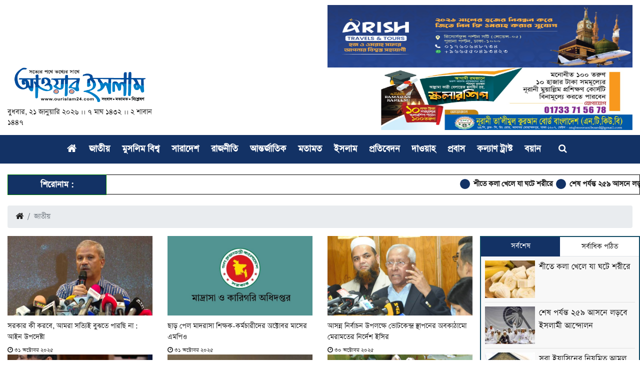

--- FILE ---
content_type: text/html; charset=UTF-8
request_url: https://www.ourislam24.com/category/national?page=34
body_size: 11195
content:
<!DOCTYPE html>
<html lang="bn">
	<head>
	    
	    
	    <!-- Google tag (gtag.js) -->
<script async src="https://www.googletagmanager.com/gtag/js?id=G-95EDNS0PMY"></script>
<!-- Google tag (gtag.js) -->
<script async src="https://www.googletagmanager.com/gtag/js?id=G-95EDNS0PMY"></script>
<script>
  window.dataLayer = window.dataLayer || [];
  function gtag(){dataLayer.push(arguments);}
  gtag('js', new Date());

  gtag('config', 'G-95EDNS0PMY');
</script>
<script>
  window.dataLayer = window.dataLayer || [];
  function gtag(){dataLayer.push(arguments);}
  gtag('js', new Date());

  gtag('config', 'G-95EDNS0PMY');
</script>
	    <meta name="ezoic-site-verification" content="qp41daJ1HDwDisX3mGOaCLrenCGfY5" />
	    <meta name="8f8139a89696ecc8784846405999ef76b0958200" content="8f8139a89696ecc8784846405999ef76b0958200" />
		<meta http-equiv="Content-Type" content="text/html; charset=utf-8">
		<meta name="viewport" content="width=device-width, initial-scale=1">
		
<link rel="icon" href="https://www.ourislam24.com/public/images/20230831194448_favicon_20.png" type="image/png"/>
<title>জাতীয়</title>
         
                 
            
<meta property="fb:app_id" content="724621802084272" />
<meta property="fb:pages" content="405299376190772" />
<meta name="google-adsense-account" content="ca-pub-7064287171720404">
<meta name="admverifysite" content="42f16b0e6b9ffc97bf3ba7711782aa90"/>
<!--<meta name="google-site-verification" content="1q9dbUSousTAAOJwNvGEDT2VIZRt0_VJSMuqOo7G6TM" />-->
<!--<meta name="google-site-verification" content="UC_hjiRo5tEviii9nyARpY6z1dzsyGntlvs9gzG3Xjw" />-->
<meta name="google-site-verification" content="PZqnzlmm9dRLcXQ9pXFtvFPtLHU_6sRjQSL6dGEfSLA" />
<link rel="stylesheet" href="https://www.ourislam24.com/public/v1/css/bootstrap.min.css">
<link rel="stylesheet" href="https://www.ourislam24.com/public/v1/style.css">
<link rel="stylesheet" href="https://maxcdn.bootstrapcdn.com/font-awesome/4.7.0/css/font-awesome.min.css">
<link rel="stylesheet" href="https://www.ourislam24.com/public/v1/css/style.css">
<script src="https://code.jquery.com/jquery-3.5.1.min.js"></script>
<script src="https://cdn.jsdelivr.net/npm/popper.js@1.16.0/dist/umd/popper.min.js"></script>
<script src="https://stackpath.bootstrapcdn.com/bootstrap/4.5.0/js/bootstrap.min.js"></script>


<script>

$(document).ready(function(){
	$(".open-search").click(function(){
	    $(".search").toggleClass("t");
	    $(this).toggleClass("t");
	    $('.close-search').toggleClass("t");
    });
    
    $(".close-search").click(function(){
	    $(".search").toggleClass("t");
	    $(this).toggleClass("t");
	    $('.open-search').toggleClass("t");
    });
	
	$(".m-menu-toggle").click(function(){
	    $("#navbarCollapse").toggleClass("show");
    });
});

</script>

 <script>
!function(f,b,e,v,n,t,s)
{if(f.fbq)return;n=f.fbq=function(){n.callMethod?
n.callMethod.apply(n,arguments):n.queue.push(arguments)};
if(!f._fbq)f._fbq=n;n.push=n;n.loaded=!0;n.version='2.0';
n.queue=[];t=b.createElement(e);t.async=!0;
t.src=v;s=b.getElementsByTagName(e)[0];
s.parentNode.insertBefore(t,s)}(window, document,'script',
'https://connect.facebook.net/en_US/fbevents.js');
fbq('init', '1411085356368274');
fbq('track', 'PageView');
</script>
<noscript><img height="1" width="1" style="display:none"
src="https://www.facebook.com/tr?id=1411085356368274&ev=PageView&noscript=1"
/></noscript>
     
<meta property="fb:pages" content="1661180920834480" />

        
    
 <!--<script async src="https://cdn.unibots.in/ubplayer/player.js"></script>-->
 
    <!-- Google tag (gtag.js) -->
<script async src="https://www.googletagmanager.com/gtag/js?id=UA-79736505-1"></script>
<script>
  window.dataLayer = window.dataLayer || [];
  function gtag(){dataLayer.push(arguments);}
  gtag('js', new Date());

  gtag('config', 'UA-79736505-1');
</script>

<!--<script async src="https://pagead2.googlesyndication.com/pagead/js/adsbygoogle.js?client=ca-pub-4812238421377545"-->
<!--     crossorigin="anonymous"></script>-->
 <!--<script async src="https://pagead2.googlesyndication.com/pagead/js/adsbygoogle.js?client=ca-pub-7064287171720404"-->
 <!--    crossorigin="anonymous"></script>   -->
    <!--<script async src="https://pagead2.googlesyndication.com/pagead/js/adsbygoogle.js?client=ca-pub-7064287171720404"-->
    <!-- crossorigin="anonymous"></script>-->
     <!--clickadila-->
     <script async src="https://js.wpadmngr.com/static/adManager.js" data-admpid="328419"></script>
     <!--<script async src="https://js.wpadmngr.com/static/adManager.js" data-admpid="329093"></script>-->
     <!--clickadila-->
	</head>
	<body>
									
		<div class="body-bg">
		
		<div class="header">
            <div class="container">
                
                <!----- Top Ad  ------>
                <div class="text-ce">
                    

                 </div>
                <!-------Top Ad End ---->
             
                 <div class="row top"> 
                  <div class="col-md-6">
                      <div class="main-ad">
                          <!-- <a href="#">-->
                          <!--    <img src="https://www.ourislam24.com/public/adds/চাকরি দিচ্ছে বোনাফাইড টেক্সটাইল-01.png" width="100%" height="100%">-->
                              
                          <!--</a>-->
                          <!--<a href="https://www.ourislam24.com/education/article/63467">-->
                          <!--    <img src="https://www.ourislam24.com/public/adds/shekhnuru.jpeg" width="100%" height="100%">-->
                              
                          <!--</a>-->
                         <!---->
                      </div>
                      
                      
                  </div>
                  <div class="col-md-6">
                      
                      
                      <div class="main-ad">
                          
 
                           <a href="#">
                              <img src="https://www.ourislam24.com/public/adds/arish.jpg" width="100%" height="100%">
                              
                          </a>
                         
                      </div>
                  </div>
                  <div class="col-md-3">
                     <div class="logo pb-">
                        <a href="https://www.ourislam24.com">
                                 <img src="https://www.ourislam24.com/public/images/20230831194333_logo_40.png" alt="" class="img-fluid">
                        </a>
                     </div>
                     
                     <div class="date">
		 
		 বুধবার, ২১ জানুয়ারি ২০২৬ ।। ৭ মাঘ ১৪৩২ ।। 
		 ২ শাবান ১৪৪৭
		 
		      </div>
                     
                  </div>
                  <div class="col-md-4">
                      <!--<div class="main-ad">-->
                      <!--    <a href="#">-->
                      <!--        <img src="https://www.ourislam24.com/public/adds/baitul_aman.jpeg" width="100%" height="100%">-->
                              
                      <!--    </a>-->
                          <!---->
                      <!--</div>-->
                  </div>
                  <!-- Ad --> 
                  <div class="col-md-5">
                      <div class="main-ad">
                           <a href="https://www.facebook.com/share/1WCWrBwb23/">
                              <img src="https://www.ourislam24.com/public/adds/scoller.jpeg" width="100%" height="100%">
                              
                          <!--</a>-->
                          <!--<a href="https://www.ourislam24.com/workshop/article/58323/%e0%a7%a8%e0%a7%ab-%e0%a6%8f%e0%a6%aa%e0%a7%8d%e0%a6%b0%e0%a6%bf%e0%a6%b2-%e0%a6%a5%e0%a7%87%e0%a6%95%e0%a7%87-%e0%a6%b6%e0%a7%81%e0%a6%b0%e0%a7%81-%e0%a6%b9%e0%a6%9a%e0%a7%8d%e0%a6%9b%e0%a7%87">-->
                          <!--    <img src="https://www.ourislam24.com/public/adds/spoken-english2.jpeg" width="100%" height="100%">-->
                              
                          <!--</a>-->
                          <!--<a href="https://www.ourislam24.com/workshop/article/58326/%e0%a6%b6%e0%a7%81%e0%a6%b0%e0%a7%81-%e0%a6%b9%e0%a6%9a%e0%a7%8d%e0%a6%9b%e0%a7%87%c2%a0%e0%a6%ad%e0%a6%be%e0%a6%b7%e0%a6%be-%e0%a6%b8%e0%a6%be%e0%a6%b9%e0%a6%bf%e0%a6%a4%e0%a7%8d%e0%a6%af-%e0%a6%b8">-->
                          <!--    <img src="https://www.ourislam24.com/public/adds/spoken-english.jpeg" width="100%" height="100%">-->
                              
                          <!--</a>-->
                          <!---->
                      </div>
                  </div>
                  <!--<div class="col-md-4">-->
                  <!--    <div class="main-ad">-->
                  <!--        <a href="https://www.ourislam24.com/workshop/article/54010/২৩-নভেম্বর-শুরু-হচ্ছে-ক্য">-->
                  <!--            <img src="https://www.ourislam24.com/public/adds/web-banner2.gif" width="100%" height="100%">-->
                              
                  <!--        </a>-->
                         <!---->
                  <!--    </div>-->
                  <!--</div>-->
                  <!-- Ad --> 
                  
                   <!-- Ad --> 
                  
                   <!-- Ad --> 
                  
                  
                  </div>
             
               </div>
   </div>
   
    
     <div class="menu" id="rlmenu">
      
      <nav class="navbar navbar-expand-lg bg-m">
	
	<div class="container"> 
	
	<div class="m-menu" style="text-align:center"> 
	<a style="color:white;" class="m-menu-toggle" href="javascript:void(0);">
	    <i class="fa fa-bars" style="font-size:22px"></i>
	</a>
	</div>
	
	<!-- Collection of nav links, forms, and other content for toggling -->
	<div id="navbarCollapse" class="collapse navbar-collapse justify-content-center">
		<div class="navbar-nav">
		    <ul> 
<li><a href="https://www.ourislam24.com" class="nav-item nav-link"> <i style="font-size:21px" class="fa fa-home"></i> </a></li>
 
  <li class="">
   <a class="nav-item nav-link" href="https://www.ourislam24.com/category/national" target="">
জাতীয় 
      </a>
                     
  <li class="">
   <a class="nav-item nav-link" href="https://www.ourislam24.com/category/muslim-world" target="">
মুসলিম বিশ্ব 
      </a>
                     
  <li class="">
   <a class="nav-item nav-link" href="https://www.ourislam24.com/category/country" target="">
সারাদেশ 
      </a>
                     
  <li class="">
   <a class="nav-item nav-link" href="https://www.ourislam24.com/category/political" target="">
রাজনীতি 
      </a>
                     
  <li class="">
   <a class="nav-item nav-link" href="https://www.ourislam24.com/category/international" target="">
আন্তর্জাতিক 
      </a>
                     
  <li class="">
   <a class="nav-item nav-link" href="https://www.ourislam24.com/category/opinion" target="">
মতামত 
      </a>
                     
  <li class="">
   <a class="nav-item nav-link" href="https://www.ourislam24.com/category/islam" target="">
ইসলাম 
      </a>
                     
  <li class="">
   <a class="nav-item nav-link" href="https://www.ourislam24.com/category/Report" target="">
প্রতিবেদন 
      </a>
                     
  <li class="">
   <a class="nav-item nav-link" href="https://www.ourislam24.com/category/Dawah" target="">
দাওয়াহ 
      </a>
                     
  <li class="">
   <a class="nav-item nav-link" href="https://www.ourislam24.com/category/migrants" target="">
প্রবাস 
      </a>
                     
  <li class="">
   <a class="nav-item nav-link" href="https://www.ourislam24.com/category/trust" target="">
কল্যাণ ট্রাস্ট 
      </a>
                     
  <li class="">
   <a class="nav-item nav-link" href="https://www.ourislam24.com/category/lecture" target="">
বয়ান 
      </a>
                     
</ul>
			
        </div>		
		<div class="navbar-nav ml2-auto">			
			<div class="nav-item dropdown search-dropdown">
				<a class="nav-item open-search nav-link" href="javascript:void(0);"><i style="color:white" class="fa fa-search"></i></a>
			    <a class="nav-item nav-link close-search" href="javascript:void(0);"><i class="fa fa-close" style="color:white"></i></a>
				<div class="search dropdown-menu">
					<div>
                        <form action="https://www.ourislam24.com/search" method="get">
                            <div class="input-group search-box">								
                                <input name="s" type="text" id="search" class="form-control" placeholder="এখানে লিখুন...">
								<div class="input-group-append">
									<button type="submit" class="btn btn-primary"><i class="fa fa-search"></i></button>
								</div>
                            </div>
                        </form>                        
                    </div>
                </div>
            </div>
			
        </div>
	</div>
	</div>
	
	</nav>
      
        </div>
        
        <br/>
        
        
          <!--- Top Scroll --->
    <section>
        <div class="container">
        <div class="row">
            <div class="col-4 headlines col-sm-2 pr-md-0">
            <div class="ticker-name border-green bg-2"><div class="f-20 line-height-normal text-center c-2 font-weight-bold pt-2 pb-2">
শিরোনাম :</div></div></div>

             <div class="col-8 col-sm-10 pr-md-0 hdl">
                 <div class="main-ticker">
                    <marquee onmouseover="this.stop();" onmouseout="this.start();">
                        
                        
                                                                                  <a style="font-size:17px;font-weight:bold" href="https://www.ourislam24.com/lifestyle/article/70766/%e0%a6%b6%e0%a7%80%e0%a6%a4%e0%a7%87-%e0%a6%95%e0%a6%b2%e0%a6%be-%e0%a6%96%e0%a7%87%e0%a6%b2%e0%a7%87-%e0%a6%af%e0%a6%be-%e0%a6%98%e0%a6%9f%e0%a7%87-%e0%a6%b6%e0%a6%b0%e0%a7%80%e0%a6%b0%e0%a7%87">
                           শীতে কলা খেলে যা ঘটে শরীরে
                        </a>
                                                <a style="font-size:17px;font-weight:bold" href="https://www.ourislam24.com/political/article/70765/%e0%a6%b6%e0%a7%87%e0%a6%b7-%e0%a6%aa%e0%a6%b0%e0%a7%8d%e0%a6%af%e0%a6%a8%e0%a7%8d%e0%a6%a4-%e0%a7%a8%e0%a7%ab%e0%a7%af-%e0%a6%86%e0%a6%b8%e0%a6%a8%e0%a7%87-%e0%a6%b2%e0%a7%9c%e0%a6%ac%e0%a7%87">
                           শেষ পর্যন্ত ২৫৯ আসনে লড়বে ইসলামী আন্দোলন
                        </a>
                                                <a style="font-size:17px;font-weight:bold" href="https://www.ourislam24.com/islam/article/70764/%e0%a6%b8%e0%a7%81%e0%a6%b0%e0%a6%be-%e0%a6%87%e0%a7%9f%e0%a6%be%e0%a6%b8%e0%a6%bf%e0%a6%a8%e0%a7%87%e0%a6%b0-%e0%a6%a8%e0%a6%bf%e0%a7%9f%e0%a6%ae%e0%a6%bf%e0%a6%a4-%e0%a6%86%e0%a6%ae%e0%a6%b2">
                           সুরা ইয়াসিনের নিয়মিত আমল যে কারণে খুবই জরুরি
                        </a>
                                                <a style="font-size:17px;font-weight:bold" href="https://www.ourislam24.com/international/article/70763/%e0%a6%b8%e0%a6%b0%e0%a6%95%e0%a6%be%e0%a6%b0%e0%a6%bf-%e0%a6%86%e0%a6%ae%e0%a6%a8%e0%a7%8d%e0%a6%a4%e0%a7%8d%e0%a6%b0%e0%a6%a3%e0%a7%87-%e0%a6%ac%e0%a6%be%e0%a6%82%e0%a6%b2%e0%a6%be%e0%a6%a6%e0%a7%87">
                           সরকারি আমন্ত্রণে বাংলাদেশ সফরে আফগান উপমন্ত্রী
                        </a>
                                                <a style="font-size:17px;font-weight:bold" href="https://www.ourislam24.com/political/article/70762/%e0%a6%87%e0%a6%b8%e0%a6%b2%e0%a6%be%e0%a6%ae%e0%a7%80-%e0%a6%86%e0%a6%a8%e0%a7%8d%e0%a6%a6%e0%a7%8b%e0%a6%b2%e0%a6%a8%e0%a7%87%e0%a6%b0-%e0%a6%b8%e0%a6%99%e0%a7%8d%e0%a6%97%e0%a7%87-%e0%a6%87">
                           ইসলামী আন্দোলনের সঙ্গে ইইউ ইলেকশন অবজারভেশন মিশনের বৈঠক
                        </a>
                                                <a style="font-size:17px;font-weight:bold" href="https://www.ourislam24.com/education/article/70761/%e0%a6%86%e0%a6%b2%e0%a6%bf%e0%a7%9f%e0%a6%be-%e0%a6%ae%e0%a6%be%e0%a6%a6%e0%a6%b0%e0%a6%be%e0%a6%b8%e0%a6%be%e0%a7%9f-%e0%a6%9b%e0%a7%81%e0%a6%9f%e0%a6%bf-%e0%a6%ac%e0%a7%87%e0%a7%9c%e0%a7%87">
                           আলিয়া মাদরাসায় ছুটি বেড়েছে ১১ দিন
                        </a>
                                                <a style="font-size:17px;font-weight:bold" href="https://www.ourislam24.com/country/article/70760/%e0%a6%b9%e0%a6%9c%e0%a7%87%e0%a6%b0-%e0%a6%9c%e0%a6%a8%e0%a7%8d%e0%a6%af-%e0%a6%a8%e0%a6%bf%e0%a6%ac%e0%a6%a8%e0%a7%8d%e0%a6%a7%e0%a6%a8-%e0%a6%95%e0%a6%b0%e0%a7%87%e0%a6%9b%e0%a7%87%e0%a6%a8">
                           হজের জন্য নিবন্ধন করেছেন সাড়ে ৭৬ হাজার বাংলাদেশি
                        </a>
                                                <a style="font-size:17px;font-weight:bold" href="https://www.ourislam24.com/national/article/70759/%e0%a6%b0%e0%a6%ae%e0%a6%9c%e0%a6%be%e0%a6%a8-%e0%a6%93-%e0%a6%a8%e0%a6%bf%e0%a6%b0%e0%a7%8d%e0%a6%ac%e0%a6%be%e0%a6%9a%e0%a6%a8-%e0%a6%b8%e0%a6%be%e0%a6%ae%e0%a6%a8%e0%a7%87-%e0%a6%b0%e0%a7%87">
                           রমজান ও নির্বাচন সামনে রেখে এলপিজি সরবরাহ নিশ্চিতের নির্দেশ
                        </a>
                                                <a style="font-size:17px;font-weight:bold" href="https://www.ourislam24.com/political/article/70758/%e0%a6%85%e0%a6%b0%e0%a7%8d%e0%a6%a7%e0%a6%b6%e0%a6%a4%e0%a6%be%e0%a6%a7%e0%a6%bf%e0%a6%95-%e0%a6%86%e0%a6%b8%e0%a6%a8%e0%a7%87-%e0%a6%96%e0%a7%87%e0%a6%b2%e0%a6%be%e0%a6%ab%e0%a6%a4-%e0%a6%ae">
                           অর্ধশতাধিক আসনে খেলাফত মজলিসের মনোনয়ন প্রত্যাহার
                        </a>
                                                <a style="font-size:17px;font-weight:bold" href="https://www.ourislam24.com/political/article/70757/%e0%a6%b9%e0%a6%be%e0%a6%a8%e0%a7%8d%e0%a6%a8%e0%a6%be%e0%a6%a8-%e0%a6%ae%e0%a6%be%e0%a6%b8%e0%a6%89%e0%a6%a6%e0%a6%95%e0%a7%87-%e0%a6%b8%e0%a6%ae%e0%a6%b0%e0%a7%8d%e0%a6%a5%e0%a6%a8-%e0%a6%9c">
                           হান্নান মাসউদকে সমর্থন জানিয়ে জামায়াত প্রার্থীর মনোনয়ন প্রত্যাহার
                        </a>
                                                </marquee>
                 </div>
            </div>

        </div>
        </div>
    </section>
    <!--- Top Scroll End --->
        
   <br/>
   
 
 
 



 <section class="top-section">
    <div class="container">
        
        
        
<nav aria-label="breadcrumb">
  <ol class="breadcrumb">
    <li class="breadcrumb-item"><a href="https://www.ourislam24.com"><i class="fa fa-home"></i></a></li>
    <li class="breadcrumb-item active" aria-current="page"> জাতীয় </li>
  </ol>
</nav>
        
        
        <div class="row">
            
            <!--Top Left -->
            <div class="col-md-9">
            
            <div class="row"> 
            
                
                    <div class="col-md-4 "> 
                    <div class="image-relative">
                     <a href="https://www.ourislam24.com/national/article/67190/%e0%a6%b8%e0%a6%b0%e0%a6%95%e0%a6%be%e0%a6%b0-%e0%a6%95%e0%a7%80-%e0%a6%95%e0%a6%b0%e0%a6%ac%e0%a7%87-%e0%a6%86%e0%a6%ae%e0%a6%b0%e0%a6%be-%e0%a6%b8%e0%a6%a4%e0%a7%8d%e0%a6%af%e0%a6%bf%e0%a6%87">
                    <img src="https://www.ourislam24.com/public/images/ আন্দোলন ঢাকা মহানগর দক্ষিণ (97)_medium_1761881565.jpg" style="width:100%" />
                    </a>
                  
                     </div>
                     
                    <h3 class="snews-title">
                         <a href="https://www.ourislam24.com/national/article/67190/%e0%a6%b8%e0%a6%b0%e0%a6%95%e0%a6%be%e0%a6%b0-%e0%a6%95%e0%a7%80-%e0%a6%95%e0%a6%b0%e0%a6%ac%e0%a7%87-%e0%a6%86%e0%a6%ae%e0%a6%b0%e0%a6%be-%e0%a6%b8%e0%a6%a4%e0%a7%8d%e0%a6%af%e0%a6%bf%e0%a6%87">
                সরকার কী করবে, আমরা সত্যিই বুঝতে পারছি না : আইন উপদেষ্টা
                     </a>
                     </h3>
                  
                   <div class="time-date"> <i class="fa fa-clock-o"></i> 
                   
                  ৩১ অক্টোবর ২০২৫ </div>
                  
                   
                    </div>
                      
                    <div class="col-md-4 "> 
                    <div class="image-relative">
                     <a href="https://www.ourislam24.com/national/article/67184/%e0%a6%9b%e0%a6%be%e0%a7%9c-%e0%a6%aa%e0%a7%87%e0%a6%b2-%e0%a6%ae%e0%a6%be%e0%a6%a6%e0%a6%b0%e0%a6%be%e0%a6%b8%e0%a6%be-%e0%a6%b6%e0%a6%bf%e0%a6%95%e0%a7%8d%e0%a6%b7%e0%a6%95-%e0%a6%95%e0%a6%b0">
                    <img src="https://www.ourislam24.com/public/images/ আন্দোলন ঢাকা মহানগর দক্ষিণ - 2025-10-31T083642.431_medium_1761878215.jpg" style="width:100%" />
                    </a>
                  
                     </div>
                     
                    <h3 class="snews-title">
                         <a href="https://www.ourislam24.com/national/article/67184/%e0%a6%9b%e0%a6%be%e0%a7%9c-%e0%a6%aa%e0%a7%87%e0%a6%b2-%e0%a6%ae%e0%a6%be%e0%a6%a6%e0%a6%b0%e0%a6%be%e0%a6%b8%e0%a6%be-%e0%a6%b6%e0%a6%bf%e0%a6%95%e0%a7%8d%e0%a6%b7%e0%a6%95-%e0%a6%95%e0%a6%b0">
                ছাড় পেল মাদরাসা শিক্ষক-কর্মচারীদের অক্টোবর মাসের এমপিও
                     </a>
                     </h3>
                  
                   <div class="time-date"> <i class="fa fa-clock-o"></i> 
                   
                  ৩১ অক্টোবর ২০২৫ </div>
                  
                   
                    </div>
                      
                    <div class="col-md-4 "> 
                    <div class="image-relative">
                     <a href="https://www.ourislam24.com/national/article/67175/%e0%a6%86%e0%a6%b8%e0%a6%a8%e0%a7%8d%e0%a6%a8-%e0%a6%a8%e0%a6%bf%e0%a6%b0%e0%a7%8d%e0%a6%ac%e0%a6%be%e0%a6%9a%e0%a6%a8-%e0%a6%89%e0%a6%aa%e0%a6%b2%e0%a6%95%e0%a7%8d%e0%a6%b7%e0%a7%87-%e0%a6%ad">
                    <img src="https://www.ourislam24.com/public/images/ আন্দোলন ঢাকা মহানগর দক্ষিণ - 2025-10-30T200942.338_medium_1761833415.jpg" style="width:100%" />
                    </a>
                  
                     </div>
                     
                    <h3 class="snews-title">
                         <a href="https://www.ourislam24.com/national/article/67175/%e0%a6%86%e0%a6%b8%e0%a6%a8%e0%a7%8d%e0%a6%a8-%e0%a6%a8%e0%a6%bf%e0%a6%b0%e0%a7%8d%e0%a6%ac%e0%a6%be%e0%a6%9a%e0%a6%a8-%e0%a6%89%e0%a6%aa%e0%a6%b2%e0%a6%95%e0%a7%8d%e0%a6%b7%e0%a7%87-%e0%a6%ad">
                আসন্ন নির্বাচন উপলক্ষে ভোটকেন্দ্র স্থাপনের  অবকাঠামো মেরামতের নির্দেশ ইসির
                     </a>
                     </h3>
                  
                   <div class="time-date"> <i class="fa fa-clock-o"></i> 
                   
                  ৩০ অক্টোবর ২০২৫ </div>
                  
                   
                    </div>
                      
                    <div class="col-md-4 "> 
                    <div class="image-relative">
                     <a href="https://www.ourislam24.com/national/article/67172/%e0%a6%86%e0%a6%b8%e0%a6%a8%e0%a7%8d%e0%a6%a8-%e0%a6%9c%e0%a6%be%e0%a6%a4%e0%a7%80%e0%a7%9f-%e0%a6%a8%e0%a6%bf%e0%a6%b0%e0%a7%8d%e0%a6%ac%e0%a6%be%e0%a6%9a%e0%a6%a8%e0%a7%87-%e0%a6%aa%e0%a7%81">
                    <img src="https://www.ourislam24.com/public/images/ আন্দোলন ঢাকা মহানগর দক্ষিণ - 2025-10-30T190315.150_medium_1761829402.jpg" style="width:100%" />
                    </a>
                  
                     </div>
                     
                    <h3 class="snews-title">
                         <a href="https://www.ourislam24.com/national/article/67172/%e0%a6%86%e0%a6%b8%e0%a6%a8%e0%a7%8d%e0%a6%a8-%e0%a6%9c%e0%a6%be%e0%a6%a4%e0%a7%80%e0%a7%9f-%e0%a6%a8%e0%a6%bf%e0%a6%b0%e0%a7%8d%e0%a6%ac%e0%a6%be%e0%a6%9a%e0%a6%a8%e0%a7%87-%e0%a6%aa%e0%a7%81">
                আসন্ন জাতীয় নির্বাচনে পুলিশকে শতভাগ নিরপেক্ষ থাকতে হবে: ডিএমপি কমিশনার
                     </a>
                     </h3>
                  
                   <div class="time-date"> <i class="fa fa-clock-o"></i> 
                   
                  ৩০ অক্টোবর ২০২৫ </div>
                  
                   
                    </div>
                      
                    <div class="col-md-4 "> 
                    <div class="image-relative">
                     <a href="https://www.ourislam24.com/national/article/67170/%e0%a6%97%e0%a6%a3%e0%a6%ad%e0%a7%8b%e0%a6%9f%e0%a7%87%e0%a6%b0-%e0%a6%ac%e0%a6%bf%e0%a6%b7%e0%a7%9f%e0%a7%87-%e0%a6%aa%e0%a7%8d%e0%a6%b0%e0%a6%a7%e0%a6%be%e0%a6%a8-%e0%a6%89%e0%a6%aa%e0%a6%a6">
                    <img src="https://www.ourislam24.com/public/images/ আন্দোলন ঢাকা মহানগর দক্ষিণ - 2025-10-30T183156.616_medium_1761827527.jpg" style="width:100%" />
                    </a>
                  
                     </div>
                     
                    <h3 class="snews-title">
                         <a href="https://www.ourislam24.com/national/article/67170/%e0%a6%97%e0%a6%a3%e0%a6%ad%e0%a7%8b%e0%a6%9f%e0%a7%87%e0%a6%b0-%e0%a6%ac%e0%a6%bf%e0%a6%b7%e0%a7%9f%e0%a7%87-%e0%a6%aa%e0%a7%8d%e0%a6%b0%e0%a6%a7%e0%a6%be%e0%a6%a8-%e0%a6%89%e0%a6%aa%e0%a6%a6">
                গণভোটের বিষয়ে প্রধান উপদেষ্টা চূড়ান্ত সিদ্ধান্ত দেবেন : আইন উপদেষ্টা
                     </a>
                     </h3>
                  
                   <div class="time-date"> <i class="fa fa-clock-o"></i> 
                   
                  ৩০ অক্টোবর ২০২৫ </div>
                  
                   
                    </div>
                      
                    <div class="col-md-4 "> 
                    <div class="image-relative">
                     <a href="https://www.ourislam24.com/national/article/67169/%e2%80%98%e0%a6%b6%e0%a6%be%e0%a6%aa%e0%a6%b2%e0%a6%be-%e0%a6%95%e0%a6%b2%e0%a6%bf%e2%80%99-%e0%a6%af%e0%a7%81%e0%a6%95%e0%a7%8d%e0%a6%a4-%e0%a6%b9%e0%a6%b2%e0%a7%8b-%e0%a6%87%e0%a6%b8%e0%a6%bf">
                    <img src="https://www.ourislam24.com/public/images/ আন্দোলন ঢাকা মহানগর দক্ষিণ - 2025-10-30T180951.872_medium_1761826203.jpg" style="width:100%" />
                    </a>
                  
                     </div>
                     
                    <h3 class="snews-title">
                         <a href="https://www.ourislam24.com/national/article/67169/%e2%80%98%e0%a6%b6%e0%a6%be%e0%a6%aa%e0%a6%b2%e0%a6%be-%e0%a6%95%e0%a6%b2%e0%a6%bf%e2%80%99-%e0%a6%af%e0%a7%81%e0%a6%95%e0%a7%8d%e0%a6%a4-%e0%a6%b9%e0%a6%b2%e0%a7%8b-%e0%a6%87%e0%a6%b8%e0%a6%bf">
                ‘শাপলা কলি’ যুক্ত হলো ইসির প্রতীক তালিকায়
                     </a>
                     </h3>
                  
                   <div class="time-date"> <i class="fa fa-clock-o"></i> 
                   
                  ৩০ অক্টোবর ২০২৫ </div>
                  
                   
                    </div>
                      
                    <div class="col-md-4 "> 
                    <div class="image-relative">
                     <a href="https://www.ourislam24.com/national/article/67162/%e0%a6%b6%e0%a6%be%e0%a6%b9%e0%a6%9c%e0%a6%be%e0%a6%b2%e0%a6%be%e0%a6%b2%e0%a7%87-%e0%a6%85%e0%a6%97%e0%a7%8d%e0%a6%a8%e0%a6%bf%e0%a6%95%e0%a6%be%e0%a6%a3%e0%a7%8d%e0%a6%a1%e0%a7%87%e0%a6%b0-%e0%a6%95">
                    <img src="https://www.ourislam24.com/public/images/ আন্দোলন ঢাকা মহানগর দক্ষিণ - 2025-10-30T160244.947_medium_1761818577.jpg" style="width:100%" />
                    </a>
                  
                     </div>
                     
                    <h3 class="snews-title">
                         <a href="https://www.ourislam24.com/national/article/67162/%e0%a6%b6%e0%a6%be%e0%a6%b9%e0%a6%9c%e0%a6%be%e0%a6%b2%e0%a6%be%e0%a6%b2%e0%a7%87-%e0%a6%85%e0%a6%97%e0%a7%8d%e0%a6%a8%e0%a6%bf%e0%a6%95%e0%a6%be%e0%a6%a3%e0%a7%8d%e0%a6%a1%e0%a7%87%e0%a6%b0-%e0%a6%95">
                শাহজালালে অগ্নিকাণ্ডের কারণ শিগগির জানা যাবে : বাণিজ্য উপদেষ্টা
                     </a>
                     </h3>
                  
                   <div class="time-date"> <i class="fa fa-clock-o"></i> 
                   
                  ৩০ অক্টোবর ২০২৫ </div>
                  
                   
                    </div>
                      
                    <div class="col-md-4 "> 
                    <div class="image-relative">
                     <a href="https://www.ourislam24.com/national/article/67154/%e0%a6%a8%e0%a6%bf%e0%a6%b0%e0%a7%8d%e0%a6%ac%e0%a6%be%e0%a6%9a%e0%a6%a8%e0%a7%87%e0%a6%b0-%e0%a6%86%e0%a6%97%e0%a7%87%e0%a6%87-%e0%a6%97%e0%a6%a3%e0%a6%ad%e0%a7%8b%e0%a6%9f-%e0%a6%a6%e0%a6%be">
                    <img src="https://www.ourislam24.com/public/images/ আন্দোলন ঢাকা মহানগর দক্ষিণ (93)_medium_1761808164.jpg" style="width:100%" />
                    </a>
                  
                     </div>
                     
                    <h3 class="snews-title">
                         <a href="https://www.ourislam24.com/national/article/67154/%e0%a6%a8%e0%a6%bf%e0%a6%b0%e0%a7%8d%e0%a6%ac%e0%a6%be%e0%a6%9a%e0%a6%a8%e0%a7%87%e0%a6%b0-%e0%a6%86%e0%a6%97%e0%a7%87%e0%a6%87-%e0%a6%97%e0%a6%a3%e0%a6%ad%e0%a7%8b%e0%a6%9f-%e0%a6%a6%e0%a6%be">
                নির্বাচনের আগেই গণভোট দাবি: স্মারকলিপি দিতে ইসির সামনে জামায়াতসহ ৮ দল
                     </a>
                     </h3>
                  
                   <div class="time-date"> <i class="fa fa-clock-o"></i> 
                   
                  ৩০ অক্টোবর ২০২৫ </div>
                  
                   
                    </div>
                      
                    <div class="col-md-4 "> 
                    <div class="image-relative">
                     <a href="https://www.ourislam24.com/national/article/67145/%e0%a6%90%e0%a6%95%e0%a6%ae%e0%a6%a4%e0%a7%8d%e0%a6%af-%e0%a6%95%e0%a6%ae%e0%a6%bf%e0%a6%b6%e0%a6%a8-%e0%a6%aa%e0%a7%8d%e0%a6%b0%e0%a6%a4%e0%a6%be%e0%a6%b0%e0%a6%a3%e0%a6%be-%e0%a6%95%e0%a6%b0">
                    <img src="https://www.ourislam24.com/public/images/ আন্দোলন ঢাকা মহানগর দক্ষিণ (84)_medium_1761798991.jpg" style="width:100%" />
                    </a>
                  
                     </div>
                     
                    <h3 class="snews-title">
                         <a href="https://www.ourislam24.com/national/article/67145/%e0%a6%90%e0%a6%95%e0%a6%ae%e0%a6%a4%e0%a7%8d%e0%a6%af-%e0%a6%95%e0%a6%ae%e0%a6%bf%e0%a6%b6%e0%a6%a8-%e0%a6%aa%e0%a7%8d%e0%a6%b0%e0%a6%a4%e0%a6%be%e0%a6%b0%e0%a6%a3%e0%a6%be-%e0%a6%95%e0%a6%b0">
                ঐকমত্য কমিশন প্রতারণা করেছে : মির্জা ফখরুল
                     </a>
                     </h3>
                  
                   <div class="time-date"> <i class="fa fa-clock-o"></i> 
                   
                  ৩০ অক্টোবর ২০২৫ </div>
                  
                   
                    </div>
                      
                    <div class="col-md-4 "> 
                    <div class="image-relative">
                     <a href="https://www.ourislam24.com/national/article/67128/%e0%a6%ae%e0%a7%87%e0%a6%9f%e0%a7%8d%e0%a6%b0%e0%a7%8b%e0%a6%b0%e0%a7%87%e0%a6%b2-%e0%a6%a8%e0%a6%bf%e0%a6%b0%e0%a6%be%e0%a6%aa%e0%a6%a6-%e0%a6%af%e0%a6%be%e0%a6%a4%e0%a7%8d%e0%a6%b0%e0%a7%80">
                    <img src="https://www.ourislam24.com/public/images/ আন্দোলন ঢাকা মহানগর দক্ষিণ - 2025-10-29T203155.459_medium_1761748341.jpg" style="width:100%" />
                    </a>
                  
                     </div>
                     
                    <h3 class="snews-title">
                         <a href="https://www.ourislam24.com/national/article/67128/%e0%a6%ae%e0%a7%87%e0%a6%9f%e0%a7%8d%e0%a6%b0%e0%a7%8b%e0%a6%b0%e0%a7%87%e0%a6%b2-%e0%a6%a8%e0%a6%bf%e0%a6%b0%e0%a6%be%e0%a6%aa%e0%a6%a6-%e0%a6%af%e0%a6%be%e0%a6%a4%e0%a7%8d%e0%a6%b0%e0%a7%80">
                মেট্রোরেল নিরাপদ, যাত্রীদের উদ্বিগ্ন না হওয়ার অনুরোধ ডিএমটিসিএলের
                     </a>
                     </h3>
                  
                   <div class="time-date"> <i class="fa fa-clock-o"></i> 
                   
                  ২৯ অক্টোবর ২০২৫ </div>
                  
                   
                    </div>
                      
                    <div class="col-md-4 "> 
                    <div class="image-relative">
                     <a href="https://www.ourislam24.com/national/article/67124/%e0%a6%85%e0%a6%ac%e0%a7%88%e0%a6%a7-%e0%a6%ae%e0%a7%8b%e0%a6%ac%e0%a6%be%e0%a6%87%e0%a6%b2%e0%a7%87%e0%a6%b0-%e0%a6%ac%e0%a7%8d%e0%a6%af%e0%a6%ac%e0%a6%b9%e0%a6%be%e0%a6%b0-%e0%a6%ac%e0%a6%a8">
                    <img src="https://www.ourislam24.com/public/images/ আন্দোলন ঢাকা মহানগর দক্ষিণ - 2025-10-29T192451.315_medium_1761744311.jpg" style="width:100%" />
                    </a>
                  
                     </div>
                     
                    <h3 class="snews-title">
                         <a href="https://www.ourislam24.com/national/article/67124/%e0%a6%85%e0%a6%ac%e0%a7%88%e0%a6%a7-%e0%a6%ae%e0%a7%8b%e0%a6%ac%e0%a6%be%e0%a6%87%e0%a6%b2%e0%a7%87%e0%a6%b0-%e0%a6%ac%e0%a7%8d%e0%a6%af%e0%a6%ac%e0%a6%b9%e0%a6%be%e0%a6%b0-%e0%a6%ac%e0%a6%a8">
                অবৈধ মোবাইলের ব্যবহার বন্ধ করতে চালু হচ্ছে এনইআইআর সিস্টেম
                     </a>
                     </h3>
                  
                   <div class="time-date"> <i class="fa fa-clock-o"></i> 
                   
                  ২৯ অক্টোবর ২০২৫ </div>
                  
                   
                    </div>
                      
                    <div class="col-md-4 "> 
                    <div class="image-relative">
                     <a href="https://www.ourislam24.com/national/article/67122/%e0%a6%ac%e0%a6%be%e0%a6%82%e0%a6%b2%e0%a6%be%e0%a6%a6%e0%a7%87%e0%a6%b6%e0%a7%87-%e0%a6%b8%e0%a7%8c%e0%a6%a6%e0%a6%bf-%e0%a6%b8%e0%a6%b0%e0%a6%95%e0%a6%be%e0%a6%b0%e0%a7%87%e0%a6%b0-%e0%a6%aa">
                    <img src="https://www.ourislam24.com/public/images/ আন্দোলন ঢাকা মহানগর দক্ষিণ - 2025-10-29T185216.603_medium_1761742347.jpg" style="width:100%" />
                    </a>
                  
                     </div>
                     
                    <h3 class="snews-title">
                         <a href="https://www.ourislam24.com/national/article/67122/%e0%a6%ac%e0%a6%be%e0%a6%82%e0%a6%b2%e0%a6%be%e0%a6%a6%e0%a7%87%e0%a6%b6%e0%a7%87-%e0%a6%b8%e0%a7%8c%e0%a6%a6%e0%a6%bf-%e0%a6%b8%e0%a6%b0%e0%a6%95%e0%a6%be%e0%a6%b0%e0%a7%87%e0%a6%b0-%e0%a6%aa">
                বাংলাদেশে সৌদি সরকারের পাঠানো কোরবানির মাংস বিতরণ শুরু
                     </a>
                     </h3>
                  
                   <div class="time-date"> <i class="fa fa-clock-o"></i> 
                   
                  ২৯ অক্টোবর ২০২৫ </div>
                  
                   
                    </div>
                      
                    <div class="col-md-4 "> 
                    <div class="image-relative">
                     <a href="https://www.ourislam24.com/national/article/67120/%e2%80%98%e0%a6%9c%e0%a7%81%e0%a6%b2%e0%a6%be%e0%a6%87-%e0%a6%b8%e0%a6%a8%e0%a6%a6-%e0%a6%aa%e0%a6%be%e0%a6%b8-%e0%a6%a8%e0%a6%be-%e0%a6%b9%e0%a6%b2%e0%a7%87-%e0%a6%b6%e0%a6%b9%e0%a7%80%e0%a6%a6">
                    <img src="https://www.ourislam24.com/public/images/ আন্দোলন ঢাকা মহানগর দক্ষিণ - 2025-10-29T183636.098_medium_1761741407.jpg" style="width:100%" />
                    </a>
                  
                     </div>
                     
                    <h3 class="snews-title">
                         <a href="https://www.ourislam24.com/national/article/67120/%e2%80%98%e0%a6%9c%e0%a7%81%e0%a6%b2%e0%a6%be%e0%a6%87-%e0%a6%b8%e0%a6%a8%e0%a6%a6-%e0%a6%aa%e0%a6%be%e0%a6%b8-%e0%a6%a8%e0%a6%be-%e0%a6%b9%e0%a6%b2%e0%a7%87-%e0%a6%b6%e0%a6%b9%e0%a7%80%e0%a6%a6">
                ‘জুলাই সনদ পাস না হলে শহীদদের আত্মত্যাগ ব্যর্থ হবে’
                     </a>
                     </h3>
                  
                   <div class="time-date"> <i class="fa fa-clock-o"></i> 
                   
                  ২৯ অক্টোবর ২০২৫ </div>
                  
                   
                    </div>
                      
                    <div class="col-md-4 "> 
                    <div class="image-relative">
                     <a href="https://www.ourislam24.com/national/article/67116/%e0%a6%a8%e0%a6%bf%e0%a6%b0%e0%a7%8d%e0%a6%ac%e0%a6%be%e0%a6%9a%e0%a6%a8-%e0%a6%ac%e0%a6%be%e0%a6%a8%e0%a6%9a%e0%a6%be%e0%a6%b2%e0%a7%87%e0%a6%b0-%e0%a6%9a%e0%a7%87%e0%a6%b7%e0%a7%8d%e0%a6%9f%e0%a6%be">
                    <img src="https://www.ourislam24.com/public/images/ আন্দোলন ঢাকা মহানগর দক্ষিণ - 2025-10-29T174437.944_medium_1761738289.jpg" style="width:100%" />
                    </a>
                  
                     </div>
                     
                    <h3 class="snews-title">
                         <a href="https://www.ourislam24.com/national/article/67116/%e0%a6%a8%e0%a6%bf%e0%a6%b0%e0%a7%8d%e0%a6%ac%e0%a6%be%e0%a6%9a%e0%a6%a8-%e0%a6%ac%e0%a6%be%e0%a6%a8%e0%a6%9a%e0%a6%be%e0%a6%b2%e0%a7%87%e0%a6%b0-%e0%a6%9a%e0%a7%87%e0%a6%b7%e0%a7%8d%e0%a6%9f%e0%a6%be">
                নির্বাচন বানচালের চেষ্টা হবে, সতর্ক থাকুন: প্রধান উপদেষ্টা
                     </a>
                     </h3>
                  
                   <div class="time-date"> <i class="fa fa-clock-o"></i> 
                   
                  ২৯ অক্টোবর ২০২৫ </div>
                  
                   
                    </div>
                      
                    <div class="col-md-4 "> 
                    <div class="image-relative">
                     <a href="https://www.ourislam24.com/national/article/67114/%e0%a6%b6%e0%a6%bf%e0%a6%95%e0%a7%8d%e0%a6%b7%e0%a6%be%e0%a6%ac%e0%a7%8d%e0%a6%af%e0%a6%ac%e0%a6%b8%e0%a7%8d%e0%a6%a5%e0%a6%be%e0%a6%b0-%e0%a6%aa%e0%a6%9a%e0%a6%a8-%e0%a6%a6%e0%a7%82%e0%a6%b0">
                    <img src="https://www.ourislam24.com/public/images/ আন্দোলন ঢাকা মহানগর দক্ষিণ - 2025-10-29T170759.211_medium_1761736091.jpg" style="width:100%" />
                    </a>
                  
                     </div>
                     
                    <h3 class="snews-title">
                         <a href="https://www.ourislam24.com/national/article/67114/%e0%a6%b6%e0%a6%bf%e0%a6%95%e0%a7%8d%e0%a6%b7%e0%a6%be%e0%a6%ac%e0%a7%8d%e0%a6%af%e0%a6%ac%e0%a6%b8%e0%a7%8d%e0%a6%a5%e0%a6%be%e0%a6%b0-%e0%a6%aa%e0%a6%9a%e0%a6%a8-%e0%a6%a6%e0%a7%82%e0%a6%b0">
                শিক্ষাব্যবস্থার পচন দূর করতে শুধু কমিশন করে কোনো লাভ হবে না: পরিকল্পনা উপদেষ্টা
                     </a>
                     </h3>
                  
                   <div class="time-date"> <i class="fa fa-clock-o"></i> 
                   
                  ২৯ অক্টোবর ২০২৫ </div>
                  
                   
                    </div>
                      
                    <div class="col-md-4 "> 
                    <div class="image-relative">
                     <a href="https://www.ourislam24.com/national/article/67103/%e0%a6%9c%e0%a6%be%e0%a6%a4%e0%a7%80%e0%a7%9f-%e0%a6%a8%e0%a6%bf%e0%a6%b0%e0%a7%8d%e0%a6%ac%e0%a6%be%e0%a6%9a%e0%a6%a8%e0%a7%87%e0%a6%b0-%e0%a6%aa%e0%a7%8d%e0%a6%b0%e0%a6%b8%e0%a7%8d%e0%a6%a4%e0%a7%81">
                    <img src="https://www.ourislam24.com/public/images/ আন্দোলন ঢাকা মহানগর দক্ষিণ - 2025-10-29T152835.413_medium_1761730130.jpg" style="width:100%" />
                    </a>
                  
                     </div>
                     
                    <h3 class="snews-title">
                         <a href="https://www.ourislam24.com/national/article/67103/%e0%a6%9c%e0%a6%be%e0%a6%a4%e0%a7%80%e0%a7%9f-%e0%a6%a8%e0%a6%bf%e0%a6%b0%e0%a7%8d%e0%a6%ac%e0%a6%be%e0%a6%9a%e0%a6%a8%e0%a7%87%e0%a6%b0-%e0%a6%aa%e0%a7%8d%e0%a6%b0%e0%a6%b8%e0%a7%8d%e0%a6%a4%e0%a7%81">
                জাতীয় নির্বাচনের প্রস্তুতি নিয়ে উচ্চপর্যায়ের বৈঠক
                     </a>
                     </h3>
                  
                   <div class="time-date"> <i class="fa fa-clock-o"></i> 
                   
                  ২৯ অক্টোবর ২০২৫ </div>
                  
                   
                    </div>
                      
                    <div class="col-md-4 "> 
                    <div class="image-relative">
                     <a href="https://www.ourislam24.com/national/article/67096/%e0%a6%86%e0%a6%95%e0%a6%be%e0%a6%b6%e0%a6%9a%e0%a7%81%e0%a6%ae%e0%a7%8d%e0%a6%ac%e0%a7%80-%e0%a6%aa%e0%a7%8d%e0%a6%b0%e0%a6%a4%e0%a7%8d%e0%a6%af%e0%a6%be%e0%a6%b6%e0%a6%be-%e0%a6%9b%e0%a6%bf%e0%a6%b2">
                    <img src="https://www.ourislam24.com/public/images/ আন্দোলন ঢাকা মহানগর দক্ষিণ - 2025-10-29T134523.101_medium_1761723936.jpg" style="width:100%" />
                    </a>
                  
                     </div>
                     
                    <h3 class="snews-title">
                         <a href="https://www.ourislam24.com/national/article/67096/%e0%a6%86%e0%a6%95%e0%a6%be%e0%a6%b6%e0%a6%9a%e0%a7%81%e0%a6%ae%e0%a7%8d%e0%a6%ac%e0%a7%80-%e0%a6%aa%e0%a7%8d%e0%a6%b0%e0%a6%a4%e0%a7%8d%e0%a6%af%e0%a6%be%e0%a6%b6%e0%a6%be-%e0%a6%9b%e0%a6%bf%e0%a6%b2">
                আকাশচুম্বী প্রত্যাশা ছিল, আর এখন মবের ভীতি: কামাল আহমেদ
                     </a>
                     </h3>
                  
                   <div class="time-date"> <i class="fa fa-clock-o"></i> 
                   
                  ২৯ অক্টোবর ২০২৫ </div>
                  
                   
                    </div>
                      
                    <div class="col-md-4 "> 
                    <div class="image-relative">
                     <a href="https://www.ourislam24.com/national/article/67093/%e0%a6%ae%e0%a6%be%e0%a6%b2%e0%a7%9f%e0%a7%87%e0%a6%b6%e0%a6%bf%e0%a7%9f%e0%a6%be%e0%a7%9f-%e0%a6%95%e0%a6%b0%e0%a7%8d%e0%a6%ae%e0%a7%80-%e0%a6%aa%e0%a6%be%e0%a6%a0%e0%a6%be%e0%a6%a8%e0%a7%8b%e0%a6%b0">
                    <img src="https://www.ourislam24.com/public/images/ আন্দোলন ঢাকা মহানগর দক্ষিণ (71)_medium_1761721127.jpg" style="width:100%" />
                    </a>
                  
                     </div>
                     
                    <h3 class="snews-title">
                         <a href="https://www.ourislam24.com/national/article/67093/%e0%a6%ae%e0%a6%be%e0%a6%b2%e0%a7%9f%e0%a7%87%e0%a6%b6%e0%a6%bf%e0%a7%9f%e0%a6%be%e0%a7%9f-%e0%a6%95%e0%a6%b0%e0%a7%8d%e0%a6%ae%e0%a7%80-%e0%a6%aa%e0%a6%be%e0%a6%a0%e0%a6%be%e0%a6%a8%e0%a7%8b%e0%a6%b0">
                মালয়েশিয়ায় কর্মী পাঠানোর নতুন সুযোগ, আছে কিছু শর্ত
                     </a>
                     </h3>
                  
                   <div class="time-date"> <i class="fa fa-clock-o"></i> 
                   
                  ২৯ অক্টোবর ২০২৫ </div>
                  
                   
                    </div>
                      
                    <div class="col-md-4 "> 
                    <div class="image-relative">
                     <a href="https://www.ourislam24.com/national/article/67077/%e0%a6%b8%e0%a7%8c%e0%a6%a6%e0%a6%bf-%e0%a6%a6%e0%a7%82%e0%a6%a4%e0%a6%be%e0%a6%ac%e0%a6%be%e0%a6%b8%e0%a7%87-%e0%a6%b9%e0%a6%bf%e0%a6%ab%e0%a6%9c%e0%a7%81%e0%a6%b2-%e0%a6%95%e0%a7%8b%e0%a6%b0">
                    <img src="https://www.ourislam24.com/public/images/1761704445302_medium_1761704646.jpg" style="width:100%" />
                    </a>
                  
                     </div>
                     
                    <h3 class="snews-title">
                         <a href="https://www.ourislam24.com/national/article/67077/%e0%a6%b8%e0%a7%8c%e0%a6%a6%e0%a6%bf-%e0%a6%a6%e0%a7%82%e0%a6%a4%e0%a6%be%e0%a6%ac%e0%a6%be%e0%a6%b8%e0%a7%87-%e0%a6%b9%e0%a6%bf%e0%a6%ab%e0%a6%9c%e0%a7%81%e0%a6%b2-%e0%a6%95%e0%a7%8b%e0%a6%b0">
                সৌদি দূতাবাসে হিফজুল কোরআন প্রতিযোগিতার পুরস্কার বিতরণ
                     </a>
                     </h3>
                  
                   <div class="time-date"> <i class="fa fa-clock-o"></i> 
                   
                  ২৯ অক্টোবর ২০২৫ </div>
                  
                   
                    </div>
                      
                    <div class="col-md-4 "> 
                    <div class="image-relative">
                     <a href="https://www.ourislam24.com/national/article/67075/%e0%a6%ac%e0%a6%be%e0%a6%82%e0%a6%b2%e0%a6%be%e0%a6%a6%e0%a7%87%e0%a6%b6%e0%a7%87%e0%a6%b0-%e0%a6%9c%e0%a6%be%e0%a6%95%e0%a6%be%e0%a6%a4-%e0%a6%ac%e0%a7%8d%e0%a6%af%e0%a6%ac%e0%a6%b8%e0%a7%8d%e0%a6%a5">
                    <img src="https://www.ourislam24.com/public/images/20251029_072015_medium_1761700902.jpg" style="width:100%" />
                    </a>
                  
                     </div>
                     
                    <h3 class="snews-title">
                         <a href="https://www.ourislam24.com/national/article/67075/%e0%a6%ac%e0%a6%be%e0%a6%82%e0%a6%b2%e0%a6%be%e0%a6%a6%e0%a7%87%e0%a6%b6%e0%a7%87%e0%a6%b0-%e0%a6%9c%e0%a6%be%e0%a6%95%e0%a6%be%e0%a6%a4-%e0%a6%ac%e0%a7%8d%e0%a6%af%e0%a6%ac%e0%a6%b8%e0%a7%8d%e0%a6%a5">
                বাংলাদেশের জাকাত ব্যবস্থাপনা অনুসরণ করতে চায় মালদ্বীপ
                     </a>
                     </h3>
                  
                   <div class="time-date"> <i class="fa fa-clock-o"></i> 
                   
                  ২৯ অক্টোবর ২০২৫ </div>
                  
                   
                    </div>
                      
                    <div class="col-md-4 "> 
                    <div class="image-relative">
                     <a href="https://www.ourislam24.com/national/article/67072/%e0%a6%ac%e0%a6%be%e0%a6%82%e0%a6%b2%e0%a6%be%e0%a6%a6%e0%a7%87%e0%a6%b6%e0%a7%87-%e0%a6%a8%e0%a6%bf%e0%a6%b0%e0%a7%8d%e0%a6%ac%e0%a6%be%e0%a6%9a%e0%a6%a8-%e0%a6%aa%e0%a6%b0%e0%a7%8d%e0%a6%af%e0%a6%ac">
                    <img src="https://www.ourislam24.com/public/images/ আন্দোলন ঢাকা মহানগর দক্ষিণ - 2025-10-28T214429.885_medium_1761666280.jpg" style="width:100%" />
                    </a>
                  
                     </div>
                     
                    <h3 class="snews-title">
                         <a href="https://www.ourislam24.com/national/article/67072/%e0%a6%ac%e0%a6%be%e0%a6%82%e0%a6%b2%e0%a6%be%e0%a6%a6%e0%a7%87%e0%a6%b6%e0%a7%87-%e0%a6%a8%e0%a6%bf%e0%a6%b0%e0%a7%8d%e0%a6%ac%e0%a6%be%e0%a6%9a%e0%a6%a8-%e0%a6%aa%e0%a6%b0%e0%a7%8d%e0%a6%af%e0%a6%ac">
                বাংলাদেশে নির্বাচন পর্যবেক্ষক দল পাঠাবে ইইউ: রাষ্ট্রদূত মিলার
                     </a>
                     </h3>
                  
                   <div class="time-date"> <i class="fa fa-clock-o"></i> 
                   
                  ২৮ অক্টোবর ২০২৫ </div>
                  
                   
                    </div>
                                        
           
            </div>
            
            
             <div class="clear"></div>
             <br/>
            <nav>
        <ul class="pagination">
            
                            <li class="page-item">
                    <a class="page-link" href="https://www.ourislam24.com/category/national?page=33" rel="prev" aria-label="&laquo; Previous">&lsaquo;</a>
                </li>
            
            
                            
                
                
                                                                                        <li class="page-item"><a class="page-link" href="https://www.ourislam24.com/category/national?page=1">1</a></li>
                                                                                                <li class="page-item"><a class="page-link" href="https://www.ourislam24.com/category/national?page=2">2</a></li>
                                                                                        
                                    <li class="page-item disabled" aria-disabled="true"><span class="page-link">...</span></li>
                
                
                                            
                
                
                                                                                        <li class="page-item"><a class="page-link" href="https://www.ourislam24.com/category/national?page=31">31</a></li>
                                                                                                <li class="page-item"><a class="page-link" href="https://www.ourislam24.com/category/national?page=32">32</a></li>
                                                                                                <li class="page-item"><a class="page-link" href="https://www.ourislam24.com/category/national?page=33">33</a></li>
                                                                                                <li class="page-item active" aria-current="page"><span class="page-link">34</span></li>
                                                                                                <li class="page-item"><a class="page-link" href="https://www.ourislam24.com/category/national?page=35">35</a></li>
                                                                                                <li class="page-item"><a class="page-link" href="https://www.ourislam24.com/category/national?page=36">36</a></li>
                                                                                                <li class="page-item"><a class="page-link" href="https://www.ourislam24.com/category/national?page=37">37</a></li>
                                                                                        
                                    <li class="page-item disabled" aria-disabled="true"><span class="page-link">...</span></li>
                
                
                                            
                
                
                                                                                        <li class="page-item"><a class="page-link" href="https://www.ourislam24.com/category/national?page=315">315</a></li>
                                                                                                <li class="page-item"><a class="page-link" href="https://www.ourislam24.com/category/national?page=316">316</a></li>
                                                                        
            
                            <li class="page-item">
                    <a class="page-link" href="https://www.ourislam24.com/category/national?page=35" rel="next" aria-label="Next &raquo;">&rsaquo;</a>
                </li>
                    </ul>
    </nav>

            
            
           <div style="margin-bottom:20px"> 
            <a target="_blank" href="https://www.ourislam24.com/old-archive" class="btn btn-success">
                পুরনো আর্কাইভ
            </a>
           </div>
           
           
            
            </div>
            
            
            <!--Top right -->
              <div class="col-md-3">
                  <div class="row"> 
                  <div class="recent-popular">
<div>
<div class="nav nav-tabs nav-fill" id="nav-tab" role="tablist"><a class="nav-item nav-link active" id="nav-recent-tab" data-toggle="tab" href="#nav-recent" role="tab" aria-controls="nav-recent" aria-selected="true">সর্বশেষ</a>
<a class="nav-item nav-link" id="nav-popular-tab" data-toggle="tab" href="#nav-popular" role="tab" aria-controls="nav-popular" aria-selected="false">সর্বাধিক পঠিত</a>
</div>
</div>
<div class="tab-content px-sm-0" id="nav-tabContent">
<div class="tab-pane fade show active" id="nav-recent" role="tabpanel" aria-labelledby="nav-recent-tab">
<div>

                                                                     <a class="rp-item py-2 " href="https://www.ourislam24.com/lifestyle/article/70766/%e0%a6%b6%e0%a7%80%e0%a6%a4%e0%a7%87-%e0%a6%95%e0%a6%b2%e0%a6%be-%e0%a6%96%e0%a7%87%e0%a6%b2%e0%a7%87-%e0%a6%af%e0%a6%be-%e0%a6%98%e0%a6%9f%e0%a7%87-%e0%a6%b6%e0%a6%b0%e0%a7%80%e0%a6%b0%e0%a7%87">
<div class="image-container">
<img class="img-loader" src="https://www.ourislam24.com/public/images/Gray Blue 3D Social Media Management YouTube Thumbnail (36)_small_1768968948.jpg">
</div>
<h2 class="news-item-lite">
শীতে কলা খেলে যা ঘটে শরীরে
</h2>
</a>
<a class="rp-item py-2 " href="https://www.ourislam24.com/political/article/70765/%e0%a6%b6%e0%a7%87%e0%a6%b7-%e0%a6%aa%e0%a6%b0%e0%a7%8d%e0%a6%af%e0%a6%a8%e0%a7%8d%e0%a6%a4-%e0%a7%a8%e0%a7%ab%e0%a7%af-%e0%a6%86%e0%a6%b8%e0%a6%a8%e0%a7%87-%e0%a6%b2%e0%a7%9c%e0%a6%ac%e0%a7%87">
<div class="image-container">
<img class="img-loader" src="https://www.ourislam24.com/public/images/Gray Blue 3D Social Media Management YouTube Thumbnail (35)_small_1768968360.jpg">
</div>
<h2 class="news-item-lite">
শেষ পর্যন্ত ২৫৯ আসনে লড়বে ইসলামী আন্দোলন
</h2>
</a>
<a class="rp-item py-2 " href="https://www.ourislam24.com/islam/article/70764/%e0%a6%b8%e0%a7%81%e0%a6%b0%e0%a6%be-%e0%a6%87%e0%a7%9f%e0%a6%be%e0%a6%b8%e0%a6%bf%e0%a6%a8%e0%a7%87%e0%a6%b0-%e0%a6%a8%e0%a6%bf%e0%a7%9f%e0%a6%ae%e0%a6%bf%e0%a6%a4-%e0%a6%86%e0%a6%ae%e0%a6%b2">
<div class="image-container">
<img class="img-loader" src="https://www.ourislam24.com/public/images/Gray Blue 3D Social Media Management YouTube Thumbnail (34)_small_1768967689.jpg">
</div>
<h2 class="news-item-lite">
সুরা ইয়াসিনের নিয়মিত আমল যে কারণে খুবই জরুরি
</h2>
</a>
<a class="rp-item py-2 " href="https://www.ourislam24.com/international/article/70763/%e0%a6%b8%e0%a6%b0%e0%a6%95%e0%a6%be%e0%a6%b0%e0%a6%bf-%e0%a6%86%e0%a6%ae%e0%a6%a8%e0%a7%8d%e0%a6%a4%e0%a7%8d%e0%a6%b0%e0%a6%a3%e0%a7%87-%e0%a6%ac%e0%a6%be%e0%a6%82%e0%a6%b2%e0%a6%be%e0%a6%a6%e0%a7%87">
<div class="image-container">
<img class="img-loader" src="https://www.ourislam24.com/public/images/Gray Blue 3D Social Media Management YouTube Thumbnail (33)_small_1768966922.jpg">
</div>
<h2 class="news-item-lite">
সরকারি আমন্ত্রণে বাংলাদেশ সফরে আফগান উপমন্ত্রী
</h2>
</a>
<a class="rp-item py-2 " href="https://www.ourislam24.com/political/article/70762/%e0%a6%87%e0%a6%b8%e0%a6%b2%e0%a6%be%e0%a6%ae%e0%a7%80-%e0%a6%86%e0%a6%a8%e0%a7%8d%e0%a6%a6%e0%a7%8b%e0%a6%b2%e0%a6%a8%e0%a7%87%e0%a6%b0-%e0%a6%b8%e0%a6%99%e0%a7%8d%e0%a6%97%e0%a7%87-%e0%a6%87">
<div class="image-container">
<img class="img-loader" src="https://www.ourislam24.com/public/images/Gray Blue 3D Social Media Management YouTube Thumbnail (32)_small_1768966021.jpg">
</div>
<h2 class="news-item-lite">
ইসলামী আন্দোলনের সঙ্গে ইইউ ইলেকশন অবজারভেশন মিশনের বৈঠক
</h2>
</a>
<a class="rp-item py-2 " href="https://www.ourislam24.com/education/article/70761/%e0%a6%86%e0%a6%b2%e0%a6%bf%e0%a7%9f%e0%a6%be-%e0%a6%ae%e0%a6%be%e0%a6%a6%e0%a6%b0%e0%a6%be%e0%a6%b8%e0%a6%be%e0%a7%9f-%e0%a6%9b%e0%a7%81%e0%a6%9f%e0%a6%bf-%e0%a6%ac%e0%a7%87%e0%a7%9c%e0%a7%87">
<div class="image-container">
<img class="img-loader" src="https://www.ourislam24.com/public/images/Gray Blue 3D Social Media Management YouTube Thumbnail (31)_small_1768965623.jpg">
</div>
<h2 class="news-item-lite">
আলিয়া মাদরাসায় ছুটি বেড়েছে ১১ দিন
</h2>
</a>
<a class="rp-item py-2 " href="https://www.ourislam24.com/country/article/70760/%e0%a6%b9%e0%a6%9c%e0%a7%87%e0%a6%b0-%e0%a6%9c%e0%a6%a8%e0%a7%8d%e0%a6%af-%e0%a6%a8%e0%a6%bf%e0%a6%ac%e0%a6%a8%e0%a7%8d%e0%a6%a7%e0%a6%a8-%e0%a6%95%e0%a6%b0%e0%a7%87%e0%a6%9b%e0%a7%87%e0%a6%a8">
<div class="image-container">
<img class="img-loader" src="https://www.ourislam24.com/public/images/Gray Blue 3D Social Media Management YouTube Thumbnail (30)_small_1768964820.jpg">
</div>
<h2 class="news-item-lite">
হজের জন্য নিবন্ধন করেছেন সাড়ে ৭৬ হাজার বাংলাদেশি
</h2>
</a>
<a class="rp-item py-2 " href="https://www.ourislam24.com/national/article/70759/%e0%a6%b0%e0%a6%ae%e0%a6%9c%e0%a6%be%e0%a6%a8-%e0%a6%93-%e0%a6%a8%e0%a6%bf%e0%a6%b0%e0%a7%8d%e0%a6%ac%e0%a6%be%e0%a6%9a%e0%a6%a8-%e0%a6%b8%e0%a6%be%e0%a6%ae%e0%a6%a8%e0%a7%87-%e0%a6%b0%e0%a7%87">
<div class="image-container">
<img class="img-loader" src="https://www.ourislam24.com/public/images/image-2026-01-20t203228867-1768919327 (1)_small_1768924220.jpg">
</div>
<h2 class="news-item-lite">
রমজান ও নির্বাচন সামনে রেখে এলপিজি সরবরাহ নিশ্চিতের নির্দেশ
</h2>
</a>
<a class="rp-item py-2 " href="https://www.ourislam24.com/political/article/70758/%e0%a6%85%e0%a6%b0%e0%a7%8d%e0%a6%a7%e0%a6%b6%e0%a6%a4%e0%a6%be%e0%a6%a7%e0%a6%bf%e0%a6%95-%e0%a6%86%e0%a6%b8%e0%a6%a8%e0%a7%87-%e0%a6%96%e0%a7%87%e0%a6%b2%e0%a6%be%e0%a6%ab%e0%a6%a4-%e0%a6%ae">
<div class="image-container">
<img class="img-loader" src="https://www.ourislam24.com/public/images/Gray Blue 3D Social Media Management YouTube Thumbnail (29)_small_1768923180.jpg">
</div>
<h2 class="news-item-lite">
অর্ধশতাধিক আসনে খেলাফত মজলিসের মনোনয়ন প্রত্যাহার
</h2>
</a>
<a class="rp-item py-2 " href="https://www.ourislam24.com/political/article/70757/%e0%a6%b9%e0%a6%be%e0%a6%a8%e0%a7%8d%e0%a6%a8%e0%a6%be%e0%a6%a8-%e0%a6%ae%e0%a6%be%e0%a6%b8%e0%a6%89%e0%a6%a6%e0%a6%95%e0%a7%87-%e0%a6%b8%e0%a6%ae%e0%a6%b0%e0%a7%8d%e0%a6%a5%e0%a6%a8-%e0%a6%9c">
<div class="image-container">
<img class="img-loader" src="https://www.ourislam24.com/public/images/Gray Blue 3D Social Media Management YouTube Thumbnail (28)_small_1768921158.jpg">
</div>
<h2 class="news-item-lite">
হান্নান মাসউদকে সমর্থন জানিয়ে জামায়াত প্রার্থীর মনোনয়ন প্রত্যাহার
</h2>
</a>
<a class="rp-item py-2 " href="https://www.ourislam24.com/country/article/70756/%e0%a6%ae%e0%a6%be%e0%a7%9f%e0%a7%87%e0%a6%b0-%e0%a6%a6%e0%a7%8b%e0%a7%9f%e0%a6%be-%e0%a6%85%e0%a6%a8%e0%a7%81%e0%a6%b7%e0%a7%8d%e0%a6%a0%e0%a6%be%e0%a6%a8%e0%a7%87-%e0%a6%87%e0%a6%ae%e0%a6%be">
<div class="image-container">
<img class="img-loader" src="https://www.ourislam24.com/public/images/Gray Blue 3D Social Media Management YouTube Thumbnail (27)_small_1768918472.jpg">
</div>
<h2 class="news-item-lite">
মায়ের দোয়া অনুষ্ঠানে ইমামকে অনন্য সম্মান তারেক রহমানের
</h2>
</a>
<a class="rp-item py-2 " href="https://www.ourislam24.com/national/article/70755/%e0%a6%9c%e0%a7%81%e0%a6%b2%e0%a6%be%e0%a6%87-%e0%a6%97%e0%a6%a3%e0%a6%85%e0%a6%ad%e0%a7%8d%e0%a6%af%e0%a7%81%e0%a6%a4%e0%a7%8d%e0%a6%a5%e0%a6%be%e0%a6%a8-%e0%a6%b8%e0%a7%8d%e0%a6%ae%e0%a7%83%e0%a6%a4">
<div class="image-container">
<img class="img-loader" src="https://www.ourislam24.com/public/images/1768913826-a9742c942a08ed5d06ee07cc5f1e8956_small_1768918128.jpg">
</div>
<h2 class="news-item-lite">
জুলাই গণঅভ্যুত্থান স্মৃতি জাদুঘর পরিদর্শন করলেন প্রধান উপদেষ্টা
</h2>
</a>

</div>
</div>
<div class="tab-pane fade" id="nav-popular" role="tabpanel" aria-labelledby="nav-popular-tab">
<div>
    
 
                                                                                                            <a class="rp-item py-2 " href="https://www.ourislam24.com/political/article/70716/%e0%a6%b8%e0%a6%bf%e0%a6%b2%e0%a7%87%e0%a6%9f-%e0%a7%a9-%e0%a6%86%e0%a6%b8%e0%a6%a8%e0%a7%87-%e0%a7%a7%e0%a7%a6-%e0%a6%a6%e0%a6%b2%e0%a7%80%e0%a7%9f-%e0%a6%9c%e0%a7%8b%e0%a6%9f%e0%a7%87%e0%a6%b0">
<div class="image-container">
<img class="img-loader" src="https://www.ourislam24.com/public/images/Gray Blue 3D Social Media Management YouTube Thumbnail_small_1768829465.jpg">
</div>
<h2 class="news-item-lite">
সিলেট-৩ আসনে ১০ দলীয় জোটের প্রার্থী মুসলেহ উদ্দীন রাজু
</h2>
</a>
<a class="rp-item py-2 " href="https://www.ourislam24.com/political/article/70600/%e0%a6%a4%e0%a6%be%e0%a6%b0%e0%a7%87%e0%a6%95-%e0%a6%b0%e0%a6%b9%e0%a6%ae%e0%a6%be%e0%a6%a8%e0%a7%87%e0%a6%b0-%e0%a6%b8%e0%a6%99%e0%a7%8d%e0%a6%97%e0%a7%87-%e0%a6%a4%e0%a6%be%e0%a6%ac%e0%a6%b2">
<div class="image-container">
<img class="img-loader" src="https://www.ourislam24.com/public/images/1768616534344_small_1768616652.jpg">
</div>
<h2 class="news-item-lite">
তারেক রহমানের সঙ্গে তাবলিগের মুরব্বিদের সাক্ষাৎ
</h2>
</a>
<a class="rp-item py-2 " href="https://www.ourislam24.com/political/article/70637/%e0%a6%85%e0%a6%ac%e0%a6%b6%e0%a7%87%e0%a6%b7%e0%a7%87-%e0%a6%9c%e0%a6%be%e0%a6%ae%e0%a6%be%e0%a7%9f%e0%a6%be%e0%a6%a4%e0%a7%87%e0%a6%87-%e0%a6%a0%e0%a6%be%e0%a6%81%e0%a6%87-%e0%a6%b9%e0%a6%b2">
<div class="image-container">
<img class="img-loader" src="https://www.ourislam24.com/public/images/Gray Blue 3D Social Media Management YouTube Thumbnail (24)_small_1768656049.jpg">
</div>
<h2 class="news-item-lite">
অবশেষে জামায়াতেই ঠাঁই হলো মুফতি আলী হাসান উসামার
</h2>
</a>
<a class="rp-item py-2 " href="https://www.ourislam24.com/opinion/article/70538/%e0%a6%a4%e0%a6%bf%e0%a6%a8%e0%a6%bf-%e0%a6%95%e0%a6%be%e0%a6%81%e0%a6%a6%e0%a6%b2%e0%a7%87%e0%a6%a8-%e0%a6%95%e0%a6%be%e0%a6%b0%e0%a6%a3-%e0%a6%a4%e0%a6%bf%e0%a6%a8%e0%a6%bf-%e0%a6%9a%e0%a7%87">
<div class="image-container">
<img class="img-loader" src="https://www.ourislam24.com/public/images/610777924_1203521835205531_173482657330729010_n_small_1768388052.jpg">
</div>
<h2 class="news-item-lite">
তিনি কাঁদলেন, কারণ তিনি চেয়েছিলেন ঐক্য
</h2>
</a>
<a class="rp-item py-2 " href="https://www.ourislam24.com/education/article/70590/%e0%a7%aa%e0%a7%af%e0%a6%a4%e0%a6%ae-%e0%a6%ac%e0%a7%87%e0%a6%ab%e0%a6%be%e0%a6%95-%e0%a6%aa%e0%a6%b0%e0%a7%80%e0%a6%95%e0%a7%8d%e0%a6%b7%e0%a6%be-%e0%a6%b6%e0%a7%81%e0%a6%b0%e0%a7%81-%e0%a6%b9">
<div class="image-container">
<img class="img-loader" src="https://www.ourislam24.com/public/images/612371549_744044198747821_7265409355116249872_n_small_1768565757.jpg">
</div>
<h2 class="news-item-lite">
৪৯তম বেফাক পরীক্ষা শুরু হচ্ছে কাল
</h2>
</a>
<a class="rp-item py-2 " href="https://www.ourislam24.com/political/article/70711/%e0%a6%ae%e0%a6%be%e0%a6%93%e0%a6%b2%e0%a6%be%e0%a6%a8%e0%a6%be-%e0%a6%ae%e0%a6%be%e0%a6%ae%e0%a7%81%e0%a6%a8%e0%a7%81%e0%a6%b2-%e0%a6%b9%e0%a6%95%e0%a7%87%e0%a6%b0-%e0%a6%a6%e0%a7%81%e0%a6%87">
<div class="image-container">
<img class="img-loader" src="https://www.ourislam24.com/public/images/613345755_859112150253918_6598583198516406602_n_small_1768824358.jpg">
</div>
<h2 class="news-item-lite">
মাওলানা মামুনুল হকের দুই আসনে প্রার্থী দেবে না ইসলামী আন্দোলন
</h2>
</a>
<a class="rp-item py-2 " href="https://www.ourislam24.com/national/article/70566/%e0%a6%b9%e0%a6%be%e0%a6%a6%e0%a6%bf%e0%a6%b0-%e0%a6%9c%e0%a6%bf%e0%a6%a8%e0%a7%8d%e0%a6%a6%e0%a6%be%e0%a6%ac%e0%a6%be%e0%a6%a6%e2%80%99-%e0%a6%8f%e0%a6%b0-%e0%a6%b6%e0%a6%bf%e0%a6%b2%e0%a7%8d">
<div class="image-container">
<img class="img-loader" src="https://www.ourislam24.com/public/images/Gray Blue 3D Social Media Management YouTube Thumbnail (16)_small_1768472781.jpg">
</div>
<h2 class="news-item-lite">
হাদির জিন্দাবাদ’ এর শিল্পী আবু উবায়দার সব নাশিদ অনুষ্ঠান স্থগিত
</h2>
</a>
<a class="rp-item py-2 " href="https://www.ourislam24.com/education/article/70541/%e0%a6%9c%e0%a6%be%e0%a6%ae%e0%a6%bf%e0%a6%af%e0%a6%bc%e0%a6%be-%e0%a6%87%e0%a6%b8%e0%a6%b2%e0%a6%be%e0%a6%ae%e0%a6%bf%e0%a6%af%e0%a6%bc%e0%a6%be-%e0%a6%b9%e0%a7%8b%e0%a6%b8%e0%a6%be%e0%a6%87%e0%a6%a8">
<div class="image-container">
<img class="img-loader" src="https://www.ourislam24.com/public/images/48f9199d-c26a-4699-ae09-fd3ae678b8ae_small_1768389871.jpg">
</div>
<h2 class="news-item-lite">
জামিয়া ইসলামিয়া হোসাইনিয়ায় তাকমীল জামাতের সমাপনী দরস অনুষ্ঠিত
</h2>
</a>
<a class="rp-item py-2 " href="https://www.ourislam24.com/political/article/70595/%e0%a6%95%e0%a6%93%e0%a6%ae%e0%a6%bf-%e0%a6%86%e0%a6%b2%e0%a7%87%e0%a6%ae%e0%a6%a6%e0%a7%87%e0%a6%b0-%e0%a6%b0%e0%a6%be%e0%a6%9c%e0%a6%a8%e0%a7%80%e0%a6%a4%e0%a6%bf-%e0%a6%b8%e0%a6%ab%e0%a6%b2">
<div class="image-container">
<img class="img-loader" src="https://www.ourislam24.com/public/images/611458496_33562871213361417_3929104596199912223_n_small_1768569985.jpg">
</div>
<h2 class="news-item-lite">
কওমি আলেমদের রাজনীতি: সফলতা কোন পথে?
</h2>
</a>
<a class="rp-item py-2 " href="https://www.ourislam24.com/national/article/70572/%e0%a6%9c%e0%a7%81%e0%a6%b2%e0%a6%be%e0%a6%87-%e0%a6%b8%e0%a6%a8%e0%a6%a6%e0%a7%87-%e0%a6%ac%e0%a6%bf%e0%a6%b8%e0%a6%ae%e0%a6%bf%e0%a6%b2%e0%a7%8d%e0%a6%b2%e0%a6%be%e0%a6%b9-%e0%a6%a8%e0%a6%bf">
<div class="image-container">
<img class="img-loader" src="https://www.ourislam24.com/public/images/Gray Blue 3D Social Media Management YouTube Thumbnail (22)_small_1768491355.jpg">
</div>
<h2 class="news-item-lite">
জুলাই সনদে বিসমিল্লাহ নিয়ে বিভ্রান্তি, স্পষ্ট করলেন আলী রীয়াজ
</h2>
</a>
<a class="rp-item py-2 " href="https://www.ourislam24.com/political/article/70591/%e0%a6%ac%e0%a6%be%e0%a6%95%e0%a6%bf-%e0%a7%a9%e0%a7%a8-%e0%a6%86%e0%a6%b8%e0%a6%a8%e0%a7%87-%e0%a6%af%e0%a6%be%e0%a6%a6%e0%a7%87%e0%a6%b0-%e0%a6%b8%e0%a6%ae%e0%a6%b0%e0%a7%8d%e0%a6%a5%e0%a6%a8">
<div class="image-container">
<img class="img-loader" src="https://www.ourislam24.com/public/images/612165817_2307104639754214_6337550177511542944_n_small_1768565833.jpg">
</div>
<h2 class="news-item-lite">
বাকি ৩২ আসনে যাদের সমর্থন দেবে ইসলামী আন্দোলন
</h2>
</a>
<a class="rp-item py-2 " href="https://www.ourislam24.com/political/article/70519/%e0%a6%9c%e0%a6%be%e0%a6%ae%e0%a6%be%e0%a7%9f%e0%a6%be%e0%a6%a4-%e0%a6%9c%e0%a7%87%e0%a6%be%e0%a6%9f%e0%a7%87%e0%a6%b0-%e0%a6%b8%e0%a6%82%e0%a6%ac%e0%a6%be%e0%a6%a6-%e0%a6%b8%e0%a6%ae%e0%a7%8d">
<div class="image-container">
<img class="img-loader" src="https://www.ourislam24.com/public/images/7-20260101222622_small_1768359926.jpg">
</div>
<h2 class="news-item-lite">
জামায়াত জোটের সংবাদ সম্মেলনে যাচ্ছে না ইসলামী আন্দোলন 
</h2>
</a>

</div>
</div>
</div>

</div>
                  </div>
              </div>
              
               <!--Top Right -->
             
            
            
        </div>
        
        
        
        
        
        
        
        
    </div>
    </section>










<section class="footer-menu">
    
    <div class="fmenu">
        <ul>



  
<li>
    <a href="https://www.ourislam24.com/category/country" class=""> সারাদেশ </a>
</li>
  
<li>
    <a href="https://www.ourislam24.com/category/international" class=""> আন্তর্জাতিক </a>
</li>
                
                </ul></div>
    
</section>


<footer>
    
    <div class="mt-social-icons-wrapper np-top-right-section-wrapper">
							    
							    <span class="social-link"><a target="_blank" href="https://www.facebook.com/newsourislam24/"><i class="fa fa-facebook-f"></i></a></span>
                                <span class="social-link"><a target="_blank" href="https://twitter.com/ourislam24"><i class="fa fa-twitter"></i></a></span>
                                <span class="social-link"><a target="_blank" href="https://www.instagram.com/ourislam24/"><i class="fa fa-instagram"></i></a></span>
                                <span class="social-link"><a target="_blank" href="https://www.youtube.com/@tvourislam"><i class="fa fa-youtube-play"></i></a></span>
                                <span class="social-link"><a target="_blank" href="https://www.linkedin.com/in/our-islam-64137915b/"><i class="fa fa-linkedin"></i></a></span>
</div>
    
    <div class="footer-text">
        
        <div class="editor"> 
        সম্পাদক <br/>
         হুমায়ুন আইয়ুব
        </div>
        <div class="footer-text-bottom"> 
        যোগাযোগ <br/>
৪র্থ তলা, ৫/১, চৌধুরী পাড়া (হাজীপাড়া) ডি.আই.টি. রোড, রামপুরা<br/>
ঢাকা-১২১৯, ঢাকা বিভাগ, বাংলাদেশ<br/>
নিউজরুম : ০১৭১৯-০২৬৯৮০ <br/>
Email : newsourislam24@gmail.com
       
    </div>
    </div>
</footer>

<a aria-label="Scroll to the top of the page" href="javascript:void(0);" id="scroll-top" class="scroll-top-right"><i class=" fa fa-angle-up" aria-hidden="true" role="img"></i></a>

<script>
window.onscroll = function() {
sticky_menu()
};
var navbar = document.getElementById("rlmenu");
var sticky = navbar.offsetTop;
function sticky_menu() {
  if ( window.pageYOffset >= sticky ) {
    navbar.classList.add("sticky")
  } else {
    navbar.classList.remove("sticky");
  }
}

$("#scroll-top").click(function(){
      window.scrollTo({top: 0, behavior: 'smooth'});
});
$(window).scroll(function() {
    
    if( $(this).scrollTop() > 50 ){
        $('#scroll-top').fadeIn();
    } else {
         $('#scroll-top').fadeOut();
    }
    
});
</script>


<!--<script async src="https://pagead2.googlesyndication.com/pagead/js/adsbygoogle.js?client=ca-pub-7064287171720404"-->
<!--                     crossorigin="anonymous"></script>-->
                <!-- sponsor -->
<!--                <ins class="adsbygoogle"-->
<!--                     style="display:block"-->
<!--                     data-ad-client="ca-pub-7064287171720404"-->
<!--                     data-ad-slot="9508310030"-->
<!--                     data-ad-format="auto"-->
<!--                     data-full-width-responsive="true"></ins>-->
<!--                <script>-->
<!--                     (adsbygoogle = window.adsbygoogle || []).push({});-->
<!--                </script>-->
<!--<div>-->
<!--                        <script async src="https://pagead2.googlesyndication.com/pagead/js/adsbygoogle.js?client=ca-pub-7064287171720404"-->
<!--                         crossorigin="anonymous"></script>-->
<!--                    <ins class="adsbygoogle"-->
<!--                         style="display:block; text-align:center;"-->
<!--                         data-ad-layout="in-article"-->
<!--                         data-ad-format="fluid"-->
<!--                         data-ad-client="ca-pub-7064287171720404"-->
<!--                         data-ad-slot="1820062719"></ins>-->
<!--                    <script>-->
<!--                         (adsbygoogle = window.adsbygoogle || []).push({});-->
<!--                    </script>-->
<!--                </div>-->
                <!--<script async src="https://pagead2.googlesyndication.com/pagead/js/adsbygoogle.js?client=ca-pub-7064287171720404"-->
                <!--     crossorigin="anonymous"></script>-->
                <!--<ins class="adsbygoogle"-->
                <!--     style="display:block"-->
                <!--     data-ad-format="fluid"-->
                <!--     data-ad-layout-key="-i4+f+8-87+ek"-->
                <!--     data-ad-client="ca-pub-7064287171720404"-->
                <!--     data-ad-slot="3220768129"></ins>-->
                <!--<script>-->
                <!--     (adsbygoogle = window.adsbygoogle || []).push({});-->
                <!--</script>-->
</body>

</html>

--- FILE ---
content_type: text/css
request_url: https://www.ourislam24.com/public/v1/css/style.css
body_size: 2361
content:
body{
	    font-size:17px;
	}    
	.hdl{
	    padding-left:0px;
	}
	.main-ticker{
	    padding-top:3px;
	    padding-bottom:3px;
	    border:1px solid black;
	    border-left:0;
	}
	.main-ticker a:before {
    position: relative;
    content: "";
    background: #028277;
    padding: 10px;
    border-radius: 50px;
    width: 10px;
    height: 10px;
    display: inline-block;
    top: 5px;
    left: -3px;
}
.main-ticker a{
    margin-right:5px;
}
		    .header {
		        margin-top:10px;
		    }
		    .menu{
		        margin-top:10px;
		    }
		    
		    .main-ad img {
		        max-width:100%;
		    }
		    .time-date{
		        font-size: 13px;
		    }
		    .excerpt{
		        font-size:18px;
		    }
		    .snews-title{
		        font-size: 17px;
		        line-height:22px;
		        margin-top:10px;
		    }
		    .image-relative {
		        position:relative;
		    }
		    .category{
		        font-size:17px;
		        padding:5px;
		        background:orange;
		        color:white;
		        position:absolute;
		        bottom:10px;
		        border-radius:4px;
		        margin-left:10px;
		    }
.recent-popular {
    margin-bottom: 0.5rem;
    border: 2px solid #124b65;
}
.recent-popular .nav-tabs .nav-link{
    width:50%;
}
.nav-tabs .nav-link.active {
    color: white;
    background-color:#133265;
    border: none;
    border-radius: 0;
}
.tab-content .tab-pane {
    height: 465px;
    overflow-y: scroll;
}
.tab-pane {
    background: #f8f8f8;
    padding: 0 8px;
}
.tab-content>.tab-pane {
    display: none;
}
.tab-content>.active {
    display: block;
}
.rp-item {
    display: flex;
    border-bottom: 1px solid #e0e0e0;
}
.image-container {
    position: relative;
}
.rp-item img {
    width: 100px;
    max-width: 100px;
    min-width: 100px;
    height: 75px;
    object-fit: cover;
    margin: 0 8px 0 0;
}
.news-item-lite {
    font-size: 19px;
    line-height: 26px;
}
.cat-title{
    padding:8px;
    background:#0680b8;
    text-align:center;
    font-size:30px;
    font-weight:bold;
    color:white;
    margin-top:5px;
}
.box-ad{
    margin-top:5px;
    height:300px;
    /*border:1px solid black;*/
}
.box-ad img {
    width:100%;
}
.n-sec .image-relative img{
    border-radius:4px;
}
.n-title{
    color:red;
    margin-top:10px;
    font-size:32px;
}
.topsec-1 img{
    height:330px;
    width:100%;
}
.right .n-title{
    color:black;
    font-size:22px;
}
footer{
    margin-top:10px;
    font-size:21px;
    padding:20px;
    background:#0f1c32;
    color:white;
    position:relative;
}
.footer-text{
     text-align:center;
}
.editor{
    font-size:25px;
    font-weight:bold;
}
.footer-menu{
    padding:20px;
    font-size:20px;
    text-align:Center;
    border-top:5px solid #0f1c32;
}
.footer-menu ul{
list-style-type:none;
padding-left:0px;
}
.footer-menu ul li{
display:inline-block;
color:#898781;
border-right:1px solid black;
padding:5px;
}
.bg-m{
    background:#133265;
}


.mt-social-icons-wrapper{
    display:inline-block;
    margin-top:5px;
    position:absolute;
    top:50%;
}

.np-top-right-section-wrapper .social-link {display: block;float: left;margin-top: -5px;}
.np-top-right-section-wrapper .social-link a i{color: #FFF;width: 34px;height: 34px;display: inline-block;font-size: 16px;text-align: center;margin: 0px 5px;border-radius: 50%;line-height: 34px;}
.np-top-right-section-wrapper .social-link a i.fa.fa-facebook-f {background: #3E5999;}
.np-top-right-section-wrapper .social-link a i.fa.fa-twitter {background: #23C4F3;}
.np-top-right-section-wrapper .social-link a i.fa.fa-instagram {background: #C8006E;}
.np-top-right-section-wrapper .social-link a i.fa.fa-android {background: #A1C74A;}
.np-top-right-section-wrapper .social-link a i.fa.fa-youtube-play {background: #E52526;}
.np-top-right-section-wrapper .social-link a i.fa.fa-apple {background: #666666;}
.np-top-right-section-wrapper .social-link a i.fa.fa-linkedin { background: #86888a;}

.form-control {
	box-shadow: none;
	border-radius: 4px;
}
.navbar {
	border-bottom: 1px solid #dfe3e8;
	border-radius: 0;
}
.navbar .navbar-brand {
	padding-left: 0;
	font-size: 20px;
	padding-right: 50px;
}
.navbar .navbar-brand b {
	font-weight: bold;
	color: #eb5844;		
}
.navbar .navbar-nav li > a {
	margin: 0 0.25rem;
	color:white;
	font-size:21px;
	padding:0;
	font-weight:bold;
	position:relative;
	z-index:999;
}
.navbar .navbar-nav li > a:last-child{
    border:0;
}
.navbar li a, .navbar li a:active {
	font-size: 21px;
	background: inherit;
}
.navbar li a:hover, .navbar li a:focus {
	color: #f08373! important;
}
.navbar .navbar-nav.show li > a, .navbar .navbar-nav li > a.active {
    color: #eb5844 !important;
    background: transparent !important;
}
.navbar ul{
    list-style-type: none;
    display: inherit;
    padding: 0;
    margin: 0;
}
.navbar li {
    padding:15px;
    padding-left:0px;
    padding-right:0px;
    position:Relative;
}
.navbar ul.sub-menu {
    position: absolute;
    top: 57px;
    background: #133265;
    z-index: 999;
    padding: 20px;
    min-width: 160px;
    display:none;
}
li.has-child:hover ul{
    display:block! important;
}
.navbar ul.sub-menu li{
    padding:2px! important;
}
.search-box {
	width: 100%;
	position: relative;
}	
.search-box input {		
	border-color: #dfe3e8;        
	box-shadow: none
}
.search-box input, .search-box .btn {
	min-height: 38px;
	border-radius: 2px;
}
.input-group-append .btn, .input-group-append .btn:active {
	border-color: #eb5844;
	background: #eb5844 !important;
}
.navbar .nav-item i {
	font-size: 18px;
	line-height: 16px;
}
.navbar .search-dropdown .dropdown-toggle::after {
	display: none;
}
.navbar .dropdown-menu {
	border-radius: 1px;
	border-color: #e5e5e5;
	box-shadow: 0 2px 8px rgba(0,0,0,.05);
}
.navbar .dropdown-menu a {
	padding: 6px 20px;
}
.navbar .search-dropdown .dropdown-menu {
	width: 400px;
	padding: 20px;
	left: auto;
	right: 0;
	font-size: 14px;
}
.date{
    margin-top:10px;
    font-size:17px;
}
/* Prayer Time Start */

.prayerTimePanel {
  margin: 0;
  background: #fff;
}

.prayerTimeTitle {
  background-image: url(../img/prayertimeheader.jpg);
  background-size: cover;
  background-repeat: no-repeat;
  height: 60px;
  color: #f2f1ef;
  text-align: left;
  background-position: right center;
}

.dateShow {
  background: #fff;
  display: block;
  font-size: 16px;
  font-weight: 400;
  color: #026dbd;
  text-align: right;
  padding: 2px 0;
}

.prayerTimeTable {
  background: url(../img/prayertimebg3.png) no-repeat;
  padding: 0 0 0 130px;
}

@media screen and (max-width: 768px) and (min-width: 700px) {
  .prayerTimeTable {
    background: url(../img/prayertimebg3.png) no-repeat;
    padding: 0 0 0 120px;
  }
}

.prayerTimeTable table {
  background: #fff;
}

.prayerName {
  background: #6b8e23;
  text-align: center;
  color: #fff;
  font-size: 16px;
  display: block;
  padding: 2px 3px;
}

.prayerTime {
  background: olive;
  text-align: center;
  color: #fff;
  font-size: 16px;
  display: block;
  padding: 2px 3px;
}

.nonPrayTime {
  margin: 5px 0 0;
  padding: 2px;
  text-align: center;
  line-height: 23px;
  background: #455960;
}

.sunrise {
  font-size: 16px;
  color: #fff;
  display: inline-block;
  padding: 0 30px 0 0;
}

.sunset {
  font-size: 16px;
  color: #fff;
  display: inline-block;
}

/*----------Prayer Time End----------*/


.top .main-ad img{
    height:125px;
}
.m-menu{
    display:none;
}
.headlines .bg-2, .main-ticker a:before{
    background: #133265!important;
}

#rlmenu.sticky{
    position:fixed;
    top:0;
    margin:0! important;
    width:100%;
    z-index:9999;
}

#scroll-top {
    display:none; 
    position: fixed;
    right: 20px;
    bottom: 70px;
    width: 40px;
    height: 40px;
    line-height: 40px;
    background-color: rgba(0,0,0,0.4);
    color: #fff;
    font-size: 18px;
    cursor: pointer;
    -webkit-border-radius: 2px;
    -moz-border-radius: 2px;
    -ms-border-radius: 2px;
    border-radius: 2px;
    text-align: center;
    z-index: 100;
    -webkit-box-sizing: content-box;
    -moz-box-sizing: content-box;
    box-sizing: content-box;
}
#scroll-top:hover {
    background-color: rgba(0,0,0,0.8);
}
.navbar .dropdown .dropdown-menu {
    display: none! important;
    visibility: visible;
    opacity: 1;
    transition: visibility 0s, opacity 0.3s linear;
}

.navbar .dropdown .dropdown-menu.t {
    display:block! important;
}

.close-search{
    display:none! important;
}
.close-search.t{
    display:block! important;
}
.open-search.t{
    display:none! important;
}


/*** Single **/
.mobileView {
    display: none;
}

.single_news h1{
    font-size: 2.5rem;
}

.list-group-footer-social li {
    list-style: none;
}
.newsArticle article {
    font-size: 24px;
    line-height: 40px;
    text-align:justify;
}

.widget .widget-title {
    position: relative;
    text-align: center;
    padding: 1rem 0;
    white-space: nowrap;
    z-index: 13;
    background: #fff;
}

.widget .widget-title:before {
    content: "";
    background: hsla(85,16%,76%,.376);
    width: 100%;
    height: 1px;
    position: absolute;
    top: 20px;
    left: 0;
    z-index: -3;
}

.widget .widget-title span {
    font-size: 28px;
    color: #000;
    background: #fff;
    padding: 0 30px;
}

.detailsTop .list-group {
    height: 330px;
    overflow-y: scroll;
}
.widget h5 {
    font-size: 25px;
}
.list-group-footer-social li a i {
    font-size: 16px;
    color: #6c757d;
}
@media (max-width: 768px){
   .mobileView {
    display: block! important;
   }
   .desktopView {
    display: none;
  }
  
  .list-group-footer-social li a {
    margin-top: 5px;
    display: block;
}
  
  .list-group-footer-social li {
    margin-right: 15px!important;
   }
   .list-group-footer-social li {
    float: left;
   }
  
    
}

/** Single **/



@media (max-width: 768px){
    
    #navbarCollapse{
    height: 400px;
    overflow-x: auto;
    }
    .navbar ul.sub-menu {
        position:initial;
    }
	.navbar .navbar-right .dropdown-menu {
		width: 100%;
		background: transparent;
		padding: 10px 20px;
	}
	.navbar .input-group {
		width: 100%;
	}
	.recent-popular{
	    margin-left:15px;
	    margin-right:15px;
	    margin-top:15px;
	}
	.main-ad img{
	    height:auto! important;
	    margin-top:10px;
	}
	.mt-social-icons-wrapper{
	    position:initial;
	    text-align:center;
	    display:block;
	}
	.np-top-right-section-wrapper .social-link {
    display: initial;
    float: initial;
	}
	.m-menu{
     display:block;
	}
	.headlines{
	    padding-right:0px;
	}
	#navbarCollapse .navbar-nav{
	    display:block! important;
	}
	#prayer-time{
	    padding:0px;
	}
	.navbar li{
	    padding:5px! important;
	}
	
    
    li.has-child ul {
    display: block! important;
    }

}
@media (max-width: 360px){
.topsec-1 img{
    height:200px;
    width:100%;
}
  

}